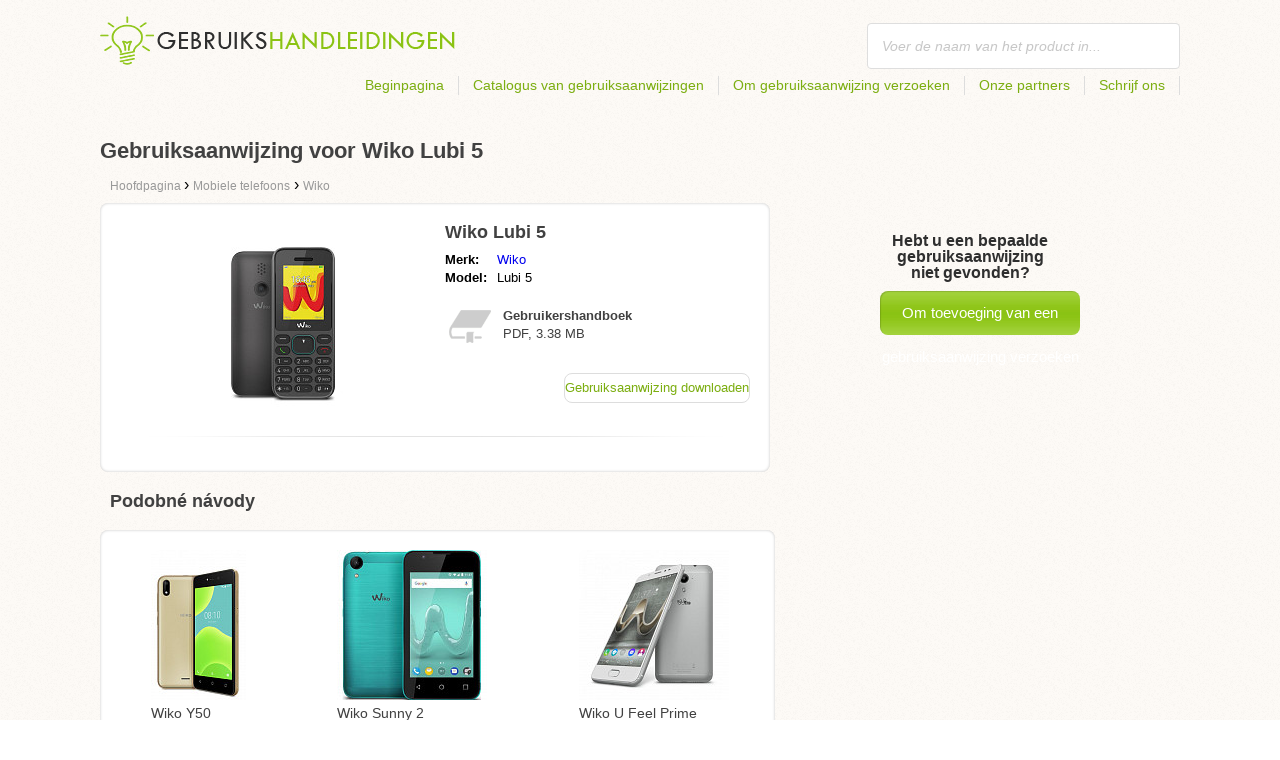

--- FILE ---
content_type: text/html; charset=utf-8
request_url: https://gebruikshandleidingen.be/gebruiksaanwijzing-voor-wiko-lubi-5/
body_size: 4667
content:
<!DOCTYPE html>
<html lang='NL-BE'>
<head>
	<meta name="theme-color" content="#90c61b">
	<meta name="seznam-wmt" content="fylUtksIWwnb4WRDHsY2bCglrwxoXsRD">
	<meta charset="UTF-8">
	<meta name="viewport" content="width=device-width, initial-scale=1">
		<title>Gebruiksaanwijzing voor Wiko Lubi 5 | Gebruiksaanwijzingen</title>
	<meta name="keywords" content="gebruiksaanwijzing, handleiding, gebruikershandboek, Gebruiksaanwijzing voor Wiko Lubi 5,">
	<meta name="description" content="Gratis te downloaden gebruiksaanwijzing voor Wiko Lubi 5 . De handleiding is in de Nederlandse taal in pdf-formaat.">
	<script>
		dataLayer = [{
			'user': "13",
			'type': 0,
			
			'product-variant': 'abtest',
			'pageType': 'manual',
		}];
	</script>
				<link rel="alternate" href="https://findeanleitungen.de/anleitung-fur-wiko-lubi-5/" hreflang="DE">
				<link rel="alternate" href="https://znajdzinstrukcje.pl/instrukcja-obslugi-wiko-lubi-5/" hreflang="PL">
				<link rel="alternate" href="https://mesmodesdemploi.fr/mode-demploi-pour-wiko-lubi-5/" hreflang="FR">
				<link rel="alternate" href="https://findeanleitung.at/anleitung-fur-wiko-lubi-5/" hreflang="DE-AT">
				<link rel="alternate" href="https://findeanleitung.ch/anleitung-fur-wiko-lubi-5/" hreflang="DE-CH">
				<link rel="alternate" href="https://gebruikshandleidingen.nl/gebruiksaanwijzing-voor-wiko-lubi-5/" hreflang="NL">
				<link rel="alternate" href="https://aflainstructiuni.ro/instrucțiuni-pentru-wiko-lubi-5/" hreflang="RO">
				<link rel="alternate" href="https://buscaguiadeproducto.es/guia-de-wiko-lubi-5/" hreflang="es">
				<link rel="alternate" href="https://procurarmanual.pt/o-manual-pelo-wiko-lubi-5/" hreflang="pt">
				<link rel="alternate" href="https://trovalaguida.it/guida-per-wiko-lubi-5/" hreflang="IT">
				<link rel="alternate" href="https://vrestinodigia.gr/instructions-for-wiko-lubi-5/" hreflang="el">
				<link rel="alternate" href="https://gebruikshandleidingen.be/gebruiksaanwijzing-voor-wiko-lubi-5/" hreflang="NL-BE">
				<link rel="alternate" href="https://mesmodesdemploi.be/mode-demploi-pour-wiko-lubi-5/" hreflang="FR-BE">
				<link rel="alternate" href="https://findinstructions.com/instructions-for-wiko-lubi-5/" hreflang="EN">
				<link rel="alternate" href="https://findinstructions.co.uk/instructions-for-wiko-lubi-5/" hreflang="EN-GB">

	<link rel="shortcut icon" href="/favicon.ico">
<link rel="stylesheet" type="text/css" href="/webtemp/cssloader-ba34d9c21ecf-critical.css?1577101178">
	
	<script async src="https://pagead2.googlesyndication.com/pagead/js/adsbygoogle.js?client=ca-pub-1852166013895833"
     crossorigin="anonymous"></script>
	<script async src="https://www.google.com/recaptcha/api.js?render=6LfFEqkpAAAAAFCOw2ZtCHZGykEvlNJJtUkc_jV7"></script>
	<style>
		.grecaptcha-badge {
			visibility: hidden !important;
		}
	</style>
</head>
<body class="resp">
<link rel="stylesheet" type="text/css" href="/webtemp/cssloader-bd1af2b9cec9.css?1734830271">
<!-- Google Tag Manager -->
<noscript>
	<iframe src="//www.googletagmanager.com/ns.html?id=GTM-WP2LCP" height="0" width="0" style="display:none;visibility:hidden"></iframe>
</noscript>

<script>(function(w,d,s,l,i) { w[l]=w[l]||[];w[l].push( { 'gtm.start':
		new Date().getTime(),event:'gtm.js' } );var f=d.getElementsByTagName(s)[0],
		j=d.createElement(s),dl=l!='dataLayer'?'&l='+l:'';j.async=true;j.src=
		'//www.googletagmanager.com/gtm.js?id='+i+dl;f.parentNode.insertBefore(j,f);
} )(window,document,'script','dataLayer','GTM-WP2LCP');</script>
<!-- End Google Tag Manager -->

<!--[if lte IE 8]><div id="ieLt8"><![endif]-->
<div class="page">

<header class="main-header">

    <a class="logo" href="/">
        <img src="/frontend/img/logos/logo_nl_BE.png"
             alt="Gebruikshandleidingen.nl">
    </a>
    <!--logo-->
		<form class="ui search search-header huge icon input" onsubmit="dataLayer.push( { 'event':'searchEvent' } );" id="searchbox_" method="get"
			  action="/zoek/">
			<input type="text" name="q" id="search" class="search" placeholder="Voer de naam van het product in..."
				   value="">
		</form>
		<!--search-->

    <nav class="main-nav">
        <a
                class="" href="/">Beginpagina</a>
        <a
                class="" href="/catalogus/">Catalogus van gebruiksaanwijzingen</a>
        
            <a class="show-dialog"
                                                  data-dialog="ask-manual"
                                                  href="#">Om gebruiksaanwijzing verzoeken</a>
        <a class="" href="/partners/">Onze partners</a>
        <a
                class="" href="/schrijf-ons/">Schrijf ons</a>
    </nav>
    <!--main-nav-->

</header>
<!--main-header-->
	<script type="application/ld+json">
    {
      "@context" : "http://schema.org",
      "@type" : "WebSite",
      "name" : "Gebruikshandleidingen.nl",
      "url" : "https://gebruikshandleidingen.be/gebruiksaanwijzing-voor-wiko-lubi-5/"
    }

	</script>

	<h1>Gebruiksaanwijzing voor Wiko Lubi 5</h1>


<nav class="path">
	<ol vocab="http://schema.org/" typeof="BreadcrumbList">
		<li>
			<a href="/">
				<span>
					Hoofdpagina
				</span>
			</a>
		</li>
	<li property="itemListElement" typeof="ListItem">
		›
		<a href="/mobiele-telefoons/" property="item" typeof="WebPage">
			<span property="name">Mobiele telefoons</span>
		</a>
		<meta property="position" content="1">
	</li>
	<li property="itemListElement" typeof="ListItem">
		›
		<a href="/mobiele-telefoons/wiko/" property="item" typeof="WebPage">
			<span property="name">Wiko</span>
		</a>
		<meta property="position" content="2">
	</li>
	</ol>
</nav>
	<div class="ads-google">
		<script async src="https://pagead2.googlesyndication.com/pagead/js/adsbygoogle.js?client=ca-pub-1852166013895833"
     crossorigin="anonymous"></script>
<!-- Návody - Produkt - Nahoře -->
<ins class="adsbygoogle"
     style="display:block"
     data-ad-client="ca-pub-1852166013895833"
     data-ad-slot="6449177915"
     data-ad-format="auto"
     data-full-width-responsive="true"></ins>
<script>
     (adsbygoogle = window.adsbygoogle || []).push({});
</script>
	</div>

	<div class="content-wrapper type-two">
		<div class="product-manual left-content">

			<div class="wrapper product">

				<section class="basic-info">

					<div class="one-half">


						<a href="https://gebruikshandleidingen.be/images/57/jpg82-wiko-lubi-5.jpg"
						   title="Wiko Lubi 5" class="show-img">
							<picture>
								<source srcset="https://gebruikshandleidingen.be/images/57/jpg82-wiko-lubi-5.300x200.fit.q90.jpg" type="image/jpeg">
								<img class="show-img-small"
												   data-src="https://gebruikshandleidingen.be/images/57/jpg82-wiko-lubi-5.300x200.fit.q90.jpg"
												   alt="Wiko Lubi 5" title="Wiko Lubi 5">
							</picture>
						</a>


					</div>

					<div class="one-half">

						<h2>Wiko Lubi 5</h2>

						<table>
							<tbody>
							<tr>
								<td class="brandName">Merk:</td>
								<td class="brandLink">
										<a href="/wiko/">Wiko</a>
								</td>
							</tr>
							<tr>
								<td>Model:</td>
								<td>Lubi 5</td>
							</tr>
							</tbody>
						</table>

						<div class="size-info">
							<div class="icon"></div>
							<p><b>Gebruikershandboek</b></p>
							<p>
								PDF, 3.38
								MB
							</p>
						</div>
						<!--size-info-->

						<div class="product-manual-add ads-google">
							<script async src="https://pagead2.googlesyndication.com/pagead/js/adsbygoogle.js?client=ca-pub-1852166013895833"
     crossorigin="anonymous"></script>
<!-- Návody - Produkt - Nad plačítkem -->
<ins class="adsbygoogle"
     style="display:block"
     data-ad-client="ca-pub-1852166013895833"
     data-ad-slot="2960470990"
     data-ad-format="auto"
     data-full-width-responsive="true"></ins>
<script>
     (adsbygoogle = window.adsbygoogle || []).push({});
</script>
						</div>

						<div class="links">
									<!--sse-->
									<a class="download" onclick="showManual()" title="Gebruiksaanwijzing voor Wiko Lubi 5"
									   style="font-size: 16px;"
									   target="_blank" rel="nofollow" href="/gebruiksaanwijzing-voor-wiko-lubi-5/download/">Gebruiksaanwijzing downloaden</a>
									<!--/sse-->
								<!--sse--> <a onclick="showManual()" id="download_B"
											  title="Gebruiksaanwijzing voor Wiko Lubi 5"
											  href="https://pdf.gebruikshandleidingen.be/wp-content/uploads/pdf49/wiko-lubi-5-144570.pdf?h=ckvCfqs5FqOnE1v7dPaulA&amp;e=1769498359"
											  style="font-size: 16px;display:none;"
											  target="_blank" rel="nofollow">Gebruiksaanwijzing downloaden</a>
								<!--/sse-->
						</div>
						<!--links-->


					</div>

				</section>

			</div>
			<!--wrapper/product-->
			<div class="similar">
				<h2>Podobné návody</h2>
				<div class="similar-products wrapper">
					<div class="">
						<a href="/gebruiksaanwijzing-voor-wiko-y50/">
							<div>
								<picture>
									<source srcset="https://gebruikshandleidingen.be/images/f6/jpg83-wiko-y50.150x150.fit.q90.jpg" type="image/jpeg">
									<img data-src="https://gebruikshandleidingen.be/images/f6/jpg83-wiko-y50.150x150.fit.q90.jpg" alt="Wiko Y50"
																title="Wiko Y50">
								</picture>
							</div>
							<p>Wiko Y50</p>
						</a>

					</div>
					<div class="">
						<a href="/gebruiksaanwijzing-voor-wiko-sunny-2/">
							<div>
								<picture>
									<source srcset="https://gebruikshandleidingen.be/images/5e/jpg78-wiko-sunny-2.150x150.fit.q90.jpg" type="image/jpeg">
									<img data-src="https://gebruikshandleidingen.be/images/5e/jpg78-wiko-sunny-2.150x150.fit.q90.jpg" alt="Wiko Sunny 2"
																title="Wiko Sunny 2">
								</picture>
							</div>
							<p>Wiko Sunny 2</p>
						</a>

					</div>
					<div class="">
						<a href="/gebruiksaanwijzing-voor-wiko-u-feel-prime/">
							<div>
								<picture>
									<source srcset="https://gebruikshandleidingen.be/images/6d/wiko-u-feel-prime.150x150.fit.q90.jpg" type="image/jpeg">
									<img data-src="https://gebruikshandleidingen.be/images/6d/wiko-u-feel-prime.150x150.fit.q90.jpg" alt="Wiko U Feel Prime"
																title="Wiko U Feel Prime">
								</picture>
							</div>
							<p>Wiko U Feel Prime</p>
						</a>

					</div>
				</div>
			</div>
		</div>
		<!--product-manual-->

		<aside class="right-panel">
	<section class="manual-not-found">

		<h2>Hebt u een bepaalde gebruiksaanwijzing niet gevonden?</h2>
		<a href="#" class="button-big show-dialog" data-dialog="ask-manual">Om toevoeging van een gebruiksaanwijzing verzoeken</a>

	</section>
	<!--manual-not-found-->
			<div class="ad ads-google">
				<script async src="https://pagead2.googlesyndication.com/pagead/js/adsbygoogle.js?client=ca-pub-1852166013895833"
     crossorigin="anonymous"></script>
<!-- Návody - Produkt - Na straně -->
<ins class="adsbygoogle"
     style="display:block"
     data-ad-client="ca-pub-1852166013895833"
     data-ad-slot="7717973650"
     data-ad-format="auto"
     data-full-width-responsive="true"></ins>
<script>
     (adsbygoogle = window.adsbygoogle || []).push({});
</script>
			</div>
		</aside>
		<!--right-panel-->

	</div>
	<!--content-wrapper-->
		<script type="application/javascript">
			function showManual() {
				dataLayer.push({"ecommerce":{"currencyCode":"USD","purchase":{"actionField":{"id":9490764,"revenue":0.004859},"products":{"name":"Wiko Lubi 5","id":49450,"price":0.004859,"brand":"Wiko","category":"Mobilní telefony","quantity":"1"}}},"event":"purchase"});
			}
		</script>

		<script type="application/javascript">
			dataLayer.push({"ecommerce":{"detail":{"actionField":{"list":"Product Page","action":"detail"},"products":{"name":"Wiko Lubi 5","id":49450,"brand":"Wiko","category":"Mobilní telefony"}}},"event":"showProduct"});
		</script>
</div>
	<!--page-->
<footer class="main-footer">
    <div class="page menu">
        <a href="/">Beginpagina</a>
        <a href="/catalogus/">Catalogus van gebruiksaanwijzingen</a>
        <a class="show-dialog" data-dialog="ask-manual"
                                              href="#">Om gebruiksaanwijzing verzoeken</a>
        <a href="/partners/">Onze partners</a>
        <a href="/schrijf-ons/">Schrijf ons</a>
    </div>
    <!--page/menu-->
</footer>
<!--main-footer-->

<!--DIALOG-->
    <div class="dialog-box ask-manual">

        <a href="#" class="close-button hide-dialog"><!--close--></a>

        <h1>Om gebruiksaanwijzing verzoeken</h1>

        <p>Na de toevoeging zullen we per e-mail contact met u opnemen</p>

        <form action="/gebruiksaanwijzing-voor-wiko-lubi-5/" method="post" id="myForm" class="ask-manual-form">

            <label for="frm-requestForm-requestForm-name">Precieze naam van het product</label>
            <input type="text" name="name" id="frm-requestForm-requestForm-name" required data-nette-rules='[{"op":":filled","msg":"Voer de naam van het product alstublieft nauwkeurig in."}]'>

            <label for="frm-requestForm-requestForm-email">Uw e-mailadres</label>
            <input type="email" name="email" id="frm-requestForm-requestForm-email" required data-nette-rules='[{"op":":filled","msg":"Uw e-mailadres moet ingevoerd worden."},{"op":":email","msg":"Controleer alstublieft uw e-mailadres. Het is niet juist geschreven."}]'>

            <input type="hidden" name="recaptchaToken" value="" id="g-recaptcha-response">

            <input type="checkbox" name="terms" id="frm-requestForm-requestForm-terms" required data-nette-rules='[{"op":":filled","msg":"This field is required."},{"op":":equal","msg":"Voor de verwerking van de e-mail is uw instemming benodigd.","arg":true}]' checked>
            <label for="frm-requestForm-requestForm-terms">Ik stem in met de verwerking van mijn e-mail</label>

            <button type="button" class="button-mid button-abort hide-dialog">Annuleren</button>
            <button class="button-mid" type="submit" name="_submit" value="Om gebruiksaanwijzing verzoeken">Om gebruiksaanwijzing verzoeken</button>
        <input type="hidden" name="_do" value="requestForm-requestForm-submit"></form>

        <p class="privacy-policy" style="margin-top:10px">
            This site is protected by reCAPTCHA and the Google
            <a href="https://policies.google.com/privacy">Privacy Policy</a> and
            <a href="https://policies.google.com/terms">Terms of Service</a> apply.
        </p>
    </div>
<!--dialog-box-->
<script>
    document.addEventListener('DOMContentLoaded', (event) => {
        document.getElementById('myForm').addEventListener('submit', function(e) {
            e.preventDefault();
            grecaptcha.ready(function() {
                grecaptcha.execute('6LfFEqkpAAAAAFCOw2ZtCHZGykEvlNJJtUkc_jV7', { action: 'submit' } ).then(function(token) {
                    document.getElementById('g-recaptcha-response').value = token;
                    $("#myForm").submit();
                });
            });
        });
    });
</script>
	<!--DIALOG-->
	<div class="dialog-box addNavod">
		<a href="#" class="close-button hide-dialog"><!--close--></a>
		<h1>Het toevoegen van gebruiksaanwijzingen</h1>
		<p>Als u een gebruiksaanwijzing wilt toevoegen, stuur haar dan alstublieft naar e-mailadres <i><a href="/cdn-cgi/l/email-protection" class="__cf_email__" data-cfemail="97fef9f1f8d7f0f2f5e5e2fefce4fff6f9f3fbf2fef3fef9f0f2f9b9f9fb">[email&#160;protected]</a></i>
			<br>
			<br>
			<b>Dankuwel</b><br></p>
	</div>
	<!--dialog-box-->

	<!--[if IE]>
	<script src="//html5shiv.googlecode.com/svn/trunk/html5.js"></script>
	<![endif]-->
<script data-cfasync="false" src="/cdn-cgi/scripts/5c5dd728/cloudflare-static/email-decode.min.js"></script><script src="/webtemp/jsloader-3fba8208d02c.js?1577101178"></script>
	

<script defer src="https://static.cloudflareinsights.com/beacon.min.js/vcd15cbe7772f49c399c6a5babf22c1241717689176015" integrity="sha512-ZpsOmlRQV6y907TI0dKBHq9Md29nnaEIPlkf84rnaERnq6zvWvPUqr2ft8M1aS28oN72PdrCzSjY4U6VaAw1EQ==" data-cf-beacon='{"version":"2024.11.0","token":"36fe7b235b674d449dbb96c466d0be34","r":1,"server_timing":{"name":{"cfCacheStatus":true,"cfEdge":true,"cfExtPri":true,"cfL4":true,"cfOrigin":true,"cfSpeedBrain":true},"location_startswith":null}}' crossorigin="anonymous"></script>
</body>
</html>


--- FILE ---
content_type: text/html; charset=utf-8
request_url: https://www.google.com/recaptcha/api2/anchor?ar=1&k=6LfFEqkpAAAAAFCOw2ZtCHZGykEvlNJJtUkc_jV7&co=aHR0cHM6Ly9nZWJydWlrc2hhbmRsZWlkaW5nZW4uYmU6NDQz&hl=en&v=N67nZn4AqZkNcbeMu4prBgzg&size=invisible&anchor-ms=20000&execute-ms=30000&cb=8u14n3vd4wn8
body_size: 48745
content:
<!DOCTYPE HTML><html dir="ltr" lang="en"><head><meta http-equiv="Content-Type" content="text/html; charset=UTF-8">
<meta http-equiv="X-UA-Compatible" content="IE=edge">
<title>reCAPTCHA</title>
<style type="text/css">
/* cyrillic-ext */
@font-face {
  font-family: 'Roboto';
  font-style: normal;
  font-weight: 400;
  font-stretch: 100%;
  src: url(//fonts.gstatic.com/s/roboto/v48/KFO7CnqEu92Fr1ME7kSn66aGLdTylUAMa3GUBHMdazTgWw.woff2) format('woff2');
  unicode-range: U+0460-052F, U+1C80-1C8A, U+20B4, U+2DE0-2DFF, U+A640-A69F, U+FE2E-FE2F;
}
/* cyrillic */
@font-face {
  font-family: 'Roboto';
  font-style: normal;
  font-weight: 400;
  font-stretch: 100%;
  src: url(//fonts.gstatic.com/s/roboto/v48/KFO7CnqEu92Fr1ME7kSn66aGLdTylUAMa3iUBHMdazTgWw.woff2) format('woff2');
  unicode-range: U+0301, U+0400-045F, U+0490-0491, U+04B0-04B1, U+2116;
}
/* greek-ext */
@font-face {
  font-family: 'Roboto';
  font-style: normal;
  font-weight: 400;
  font-stretch: 100%;
  src: url(//fonts.gstatic.com/s/roboto/v48/KFO7CnqEu92Fr1ME7kSn66aGLdTylUAMa3CUBHMdazTgWw.woff2) format('woff2');
  unicode-range: U+1F00-1FFF;
}
/* greek */
@font-face {
  font-family: 'Roboto';
  font-style: normal;
  font-weight: 400;
  font-stretch: 100%;
  src: url(//fonts.gstatic.com/s/roboto/v48/KFO7CnqEu92Fr1ME7kSn66aGLdTylUAMa3-UBHMdazTgWw.woff2) format('woff2');
  unicode-range: U+0370-0377, U+037A-037F, U+0384-038A, U+038C, U+038E-03A1, U+03A3-03FF;
}
/* math */
@font-face {
  font-family: 'Roboto';
  font-style: normal;
  font-weight: 400;
  font-stretch: 100%;
  src: url(//fonts.gstatic.com/s/roboto/v48/KFO7CnqEu92Fr1ME7kSn66aGLdTylUAMawCUBHMdazTgWw.woff2) format('woff2');
  unicode-range: U+0302-0303, U+0305, U+0307-0308, U+0310, U+0312, U+0315, U+031A, U+0326-0327, U+032C, U+032F-0330, U+0332-0333, U+0338, U+033A, U+0346, U+034D, U+0391-03A1, U+03A3-03A9, U+03B1-03C9, U+03D1, U+03D5-03D6, U+03F0-03F1, U+03F4-03F5, U+2016-2017, U+2034-2038, U+203C, U+2040, U+2043, U+2047, U+2050, U+2057, U+205F, U+2070-2071, U+2074-208E, U+2090-209C, U+20D0-20DC, U+20E1, U+20E5-20EF, U+2100-2112, U+2114-2115, U+2117-2121, U+2123-214F, U+2190, U+2192, U+2194-21AE, U+21B0-21E5, U+21F1-21F2, U+21F4-2211, U+2213-2214, U+2216-22FF, U+2308-230B, U+2310, U+2319, U+231C-2321, U+2336-237A, U+237C, U+2395, U+239B-23B7, U+23D0, U+23DC-23E1, U+2474-2475, U+25AF, U+25B3, U+25B7, U+25BD, U+25C1, U+25CA, U+25CC, U+25FB, U+266D-266F, U+27C0-27FF, U+2900-2AFF, U+2B0E-2B11, U+2B30-2B4C, U+2BFE, U+3030, U+FF5B, U+FF5D, U+1D400-1D7FF, U+1EE00-1EEFF;
}
/* symbols */
@font-face {
  font-family: 'Roboto';
  font-style: normal;
  font-weight: 400;
  font-stretch: 100%;
  src: url(//fonts.gstatic.com/s/roboto/v48/KFO7CnqEu92Fr1ME7kSn66aGLdTylUAMaxKUBHMdazTgWw.woff2) format('woff2');
  unicode-range: U+0001-000C, U+000E-001F, U+007F-009F, U+20DD-20E0, U+20E2-20E4, U+2150-218F, U+2190, U+2192, U+2194-2199, U+21AF, U+21E6-21F0, U+21F3, U+2218-2219, U+2299, U+22C4-22C6, U+2300-243F, U+2440-244A, U+2460-24FF, U+25A0-27BF, U+2800-28FF, U+2921-2922, U+2981, U+29BF, U+29EB, U+2B00-2BFF, U+4DC0-4DFF, U+FFF9-FFFB, U+10140-1018E, U+10190-1019C, U+101A0, U+101D0-101FD, U+102E0-102FB, U+10E60-10E7E, U+1D2C0-1D2D3, U+1D2E0-1D37F, U+1F000-1F0FF, U+1F100-1F1AD, U+1F1E6-1F1FF, U+1F30D-1F30F, U+1F315, U+1F31C, U+1F31E, U+1F320-1F32C, U+1F336, U+1F378, U+1F37D, U+1F382, U+1F393-1F39F, U+1F3A7-1F3A8, U+1F3AC-1F3AF, U+1F3C2, U+1F3C4-1F3C6, U+1F3CA-1F3CE, U+1F3D4-1F3E0, U+1F3ED, U+1F3F1-1F3F3, U+1F3F5-1F3F7, U+1F408, U+1F415, U+1F41F, U+1F426, U+1F43F, U+1F441-1F442, U+1F444, U+1F446-1F449, U+1F44C-1F44E, U+1F453, U+1F46A, U+1F47D, U+1F4A3, U+1F4B0, U+1F4B3, U+1F4B9, U+1F4BB, U+1F4BF, U+1F4C8-1F4CB, U+1F4D6, U+1F4DA, U+1F4DF, U+1F4E3-1F4E6, U+1F4EA-1F4ED, U+1F4F7, U+1F4F9-1F4FB, U+1F4FD-1F4FE, U+1F503, U+1F507-1F50B, U+1F50D, U+1F512-1F513, U+1F53E-1F54A, U+1F54F-1F5FA, U+1F610, U+1F650-1F67F, U+1F687, U+1F68D, U+1F691, U+1F694, U+1F698, U+1F6AD, U+1F6B2, U+1F6B9-1F6BA, U+1F6BC, U+1F6C6-1F6CF, U+1F6D3-1F6D7, U+1F6E0-1F6EA, U+1F6F0-1F6F3, U+1F6F7-1F6FC, U+1F700-1F7FF, U+1F800-1F80B, U+1F810-1F847, U+1F850-1F859, U+1F860-1F887, U+1F890-1F8AD, U+1F8B0-1F8BB, U+1F8C0-1F8C1, U+1F900-1F90B, U+1F93B, U+1F946, U+1F984, U+1F996, U+1F9E9, U+1FA00-1FA6F, U+1FA70-1FA7C, U+1FA80-1FA89, U+1FA8F-1FAC6, U+1FACE-1FADC, U+1FADF-1FAE9, U+1FAF0-1FAF8, U+1FB00-1FBFF;
}
/* vietnamese */
@font-face {
  font-family: 'Roboto';
  font-style: normal;
  font-weight: 400;
  font-stretch: 100%;
  src: url(//fonts.gstatic.com/s/roboto/v48/KFO7CnqEu92Fr1ME7kSn66aGLdTylUAMa3OUBHMdazTgWw.woff2) format('woff2');
  unicode-range: U+0102-0103, U+0110-0111, U+0128-0129, U+0168-0169, U+01A0-01A1, U+01AF-01B0, U+0300-0301, U+0303-0304, U+0308-0309, U+0323, U+0329, U+1EA0-1EF9, U+20AB;
}
/* latin-ext */
@font-face {
  font-family: 'Roboto';
  font-style: normal;
  font-weight: 400;
  font-stretch: 100%;
  src: url(//fonts.gstatic.com/s/roboto/v48/KFO7CnqEu92Fr1ME7kSn66aGLdTylUAMa3KUBHMdazTgWw.woff2) format('woff2');
  unicode-range: U+0100-02BA, U+02BD-02C5, U+02C7-02CC, U+02CE-02D7, U+02DD-02FF, U+0304, U+0308, U+0329, U+1D00-1DBF, U+1E00-1E9F, U+1EF2-1EFF, U+2020, U+20A0-20AB, U+20AD-20C0, U+2113, U+2C60-2C7F, U+A720-A7FF;
}
/* latin */
@font-face {
  font-family: 'Roboto';
  font-style: normal;
  font-weight: 400;
  font-stretch: 100%;
  src: url(//fonts.gstatic.com/s/roboto/v48/KFO7CnqEu92Fr1ME7kSn66aGLdTylUAMa3yUBHMdazQ.woff2) format('woff2');
  unicode-range: U+0000-00FF, U+0131, U+0152-0153, U+02BB-02BC, U+02C6, U+02DA, U+02DC, U+0304, U+0308, U+0329, U+2000-206F, U+20AC, U+2122, U+2191, U+2193, U+2212, U+2215, U+FEFF, U+FFFD;
}
/* cyrillic-ext */
@font-face {
  font-family: 'Roboto';
  font-style: normal;
  font-weight: 500;
  font-stretch: 100%;
  src: url(//fonts.gstatic.com/s/roboto/v48/KFO7CnqEu92Fr1ME7kSn66aGLdTylUAMa3GUBHMdazTgWw.woff2) format('woff2');
  unicode-range: U+0460-052F, U+1C80-1C8A, U+20B4, U+2DE0-2DFF, U+A640-A69F, U+FE2E-FE2F;
}
/* cyrillic */
@font-face {
  font-family: 'Roboto';
  font-style: normal;
  font-weight: 500;
  font-stretch: 100%;
  src: url(//fonts.gstatic.com/s/roboto/v48/KFO7CnqEu92Fr1ME7kSn66aGLdTylUAMa3iUBHMdazTgWw.woff2) format('woff2');
  unicode-range: U+0301, U+0400-045F, U+0490-0491, U+04B0-04B1, U+2116;
}
/* greek-ext */
@font-face {
  font-family: 'Roboto';
  font-style: normal;
  font-weight: 500;
  font-stretch: 100%;
  src: url(//fonts.gstatic.com/s/roboto/v48/KFO7CnqEu92Fr1ME7kSn66aGLdTylUAMa3CUBHMdazTgWw.woff2) format('woff2');
  unicode-range: U+1F00-1FFF;
}
/* greek */
@font-face {
  font-family: 'Roboto';
  font-style: normal;
  font-weight: 500;
  font-stretch: 100%;
  src: url(//fonts.gstatic.com/s/roboto/v48/KFO7CnqEu92Fr1ME7kSn66aGLdTylUAMa3-UBHMdazTgWw.woff2) format('woff2');
  unicode-range: U+0370-0377, U+037A-037F, U+0384-038A, U+038C, U+038E-03A1, U+03A3-03FF;
}
/* math */
@font-face {
  font-family: 'Roboto';
  font-style: normal;
  font-weight: 500;
  font-stretch: 100%;
  src: url(//fonts.gstatic.com/s/roboto/v48/KFO7CnqEu92Fr1ME7kSn66aGLdTylUAMawCUBHMdazTgWw.woff2) format('woff2');
  unicode-range: U+0302-0303, U+0305, U+0307-0308, U+0310, U+0312, U+0315, U+031A, U+0326-0327, U+032C, U+032F-0330, U+0332-0333, U+0338, U+033A, U+0346, U+034D, U+0391-03A1, U+03A3-03A9, U+03B1-03C9, U+03D1, U+03D5-03D6, U+03F0-03F1, U+03F4-03F5, U+2016-2017, U+2034-2038, U+203C, U+2040, U+2043, U+2047, U+2050, U+2057, U+205F, U+2070-2071, U+2074-208E, U+2090-209C, U+20D0-20DC, U+20E1, U+20E5-20EF, U+2100-2112, U+2114-2115, U+2117-2121, U+2123-214F, U+2190, U+2192, U+2194-21AE, U+21B0-21E5, U+21F1-21F2, U+21F4-2211, U+2213-2214, U+2216-22FF, U+2308-230B, U+2310, U+2319, U+231C-2321, U+2336-237A, U+237C, U+2395, U+239B-23B7, U+23D0, U+23DC-23E1, U+2474-2475, U+25AF, U+25B3, U+25B7, U+25BD, U+25C1, U+25CA, U+25CC, U+25FB, U+266D-266F, U+27C0-27FF, U+2900-2AFF, U+2B0E-2B11, U+2B30-2B4C, U+2BFE, U+3030, U+FF5B, U+FF5D, U+1D400-1D7FF, U+1EE00-1EEFF;
}
/* symbols */
@font-face {
  font-family: 'Roboto';
  font-style: normal;
  font-weight: 500;
  font-stretch: 100%;
  src: url(//fonts.gstatic.com/s/roboto/v48/KFO7CnqEu92Fr1ME7kSn66aGLdTylUAMaxKUBHMdazTgWw.woff2) format('woff2');
  unicode-range: U+0001-000C, U+000E-001F, U+007F-009F, U+20DD-20E0, U+20E2-20E4, U+2150-218F, U+2190, U+2192, U+2194-2199, U+21AF, U+21E6-21F0, U+21F3, U+2218-2219, U+2299, U+22C4-22C6, U+2300-243F, U+2440-244A, U+2460-24FF, U+25A0-27BF, U+2800-28FF, U+2921-2922, U+2981, U+29BF, U+29EB, U+2B00-2BFF, U+4DC0-4DFF, U+FFF9-FFFB, U+10140-1018E, U+10190-1019C, U+101A0, U+101D0-101FD, U+102E0-102FB, U+10E60-10E7E, U+1D2C0-1D2D3, U+1D2E0-1D37F, U+1F000-1F0FF, U+1F100-1F1AD, U+1F1E6-1F1FF, U+1F30D-1F30F, U+1F315, U+1F31C, U+1F31E, U+1F320-1F32C, U+1F336, U+1F378, U+1F37D, U+1F382, U+1F393-1F39F, U+1F3A7-1F3A8, U+1F3AC-1F3AF, U+1F3C2, U+1F3C4-1F3C6, U+1F3CA-1F3CE, U+1F3D4-1F3E0, U+1F3ED, U+1F3F1-1F3F3, U+1F3F5-1F3F7, U+1F408, U+1F415, U+1F41F, U+1F426, U+1F43F, U+1F441-1F442, U+1F444, U+1F446-1F449, U+1F44C-1F44E, U+1F453, U+1F46A, U+1F47D, U+1F4A3, U+1F4B0, U+1F4B3, U+1F4B9, U+1F4BB, U+1F4BF, U+1F4C8-1F4CB, U+1F4D6, U+1F4DA, U+1F4DF, U+1F4E3-1F4E6, U+1F4EA-1F4ED, U+1F4F7, U+1F4F9-1F4FB, U+1F4FD-1F4FE, U+1F503, U+1F507-1F50B, U+1F50D, U+1F512-1F513, U+1F53E-1F54A, U+1F54F-1F5FA, U+1F610, U+1F650-1F67F, U+1F687, U+1F68D, U+1F691, U+1F694, U+1F698, U+1F6AD, U+1F6B2, U+1F6B9-1F6BA, U+1F6BC, U+1F6C6-1F6CF, U+1F6D3-1F6D7, U+1F6E0-1F6EA, U+1F6F0-1F6F3, U+1F6F7-1F6FC, U+1F700-1F7FF, U+1F800-1F80B, U+1F810-1F847, U+1F850-1F859, U+1F860-1F887, U+1F890-1F8AD, U+1F8B0-1F8BB, U+1F8C0-1F8C1, U+1F900-1F90B, U+1F93B, U+1F946, U+1F984, U+1F996, U+1F9E9, U+1FA00-1FA6F, U+1FA70-1FA7C, U+1FA80-1FA89, U+1FA8F-1FAC6, U+1FACE-1FADC, U+1FADF-1FAE9, U+1FAF0-1FAF8, U+1FB00-1FBFF;
}
/* vietnamese */
@font-face {
  font-family: 'Roboto';
  font-style: normal;
  font-weight: 500;
  font-stretch: 100%;
  src: url(//fonts.gstatic.com/s/roboto/v48/KFO7CnqEu92Fr1ME7kSn66aGLdTylUAMa3OUBHMdazTgWw.woff2) format('woff2');
  unicode-range: U+0102-0103, U+0110-0111, U+0128-0129, U+0168-0169, U+01A0-01A1, U+01AF-01B0, U+0300-0301, U+0303-0304, U+0308-0309, U+0323, U+0329, U+1EA0-1EF9, U+20AB;
}
/* latin-ext */
@font-face {
  font-family: 'Roboto';
  font-style: normal;
  font-weight: 500;
  font-stretch: 100%;
  src: url(//fonts.gstatic.com/s/roboto/v48/KFO7CnqEu92Fr1ME7kSn66aGLdTylUAMa3KUBHMdazTgWw.woff2) format('woff2');
  unicode-range: U+0100-02BA, U+02BD-02C5, U+02C7-02CC, U+02CE-02D7, U+02DD-02FF, U+0304, U+0308, U+0329, U+1D00-1DBF, U+1E00-1E9F, U+1EF2-1EFF, U+2020, U+20A0-20AB, U+20AD-20C0, U+2113, U+2C60-2C7F, U+A720-A7FF;
}
/* latin */
@font-face {
  font-family: 'Roboto';
  font-style: normal;
  font-weight: 500;
  font-stretch: 100%;
  src: url(//fonts.gstatic.com/s/roboto/v48/KFO7CnqEu92Fr1ME7kSn66aGLdTylUAMa3yUBHMdazQ.woff2) format('woff2');
  unicode-range: U+0000-00FF, U+0131, U+0152-0153, U+02BB-02BC, U+02C6, U+02DA, U+02DC, U+0304, U+0308, U+0329, U+2000-206F, U+20AC, U+2122, U+2191, U+2193, U+2212, U+2215, U+FEFF, U+FFFD;
}
/* cyrillic-ext */
@font-face {
  font-family: 'Roboto';
  font-style: normal;
  font-weight: 900;
  font-stretch: 100%;
  src: url(//fonts.gstatic.com/s/roboto/v48/KFO7CnqEu92Fr1ME7kSn66aGLdTylUAMa3GUBHMdazTgWw.woff2) format('woff2');
  unicode-range: U+0460-052F, U+1C80-1C8A, U+20B4, U+2DE0-2DFF, U+A640-A69F, U+FE2E-FE2F;
}
/* cyrillic */
@font-face {
  font-family: 'Roboto';
  font-style: normal;
  font-weight: 900;
  font-stretch: 100%;
  src: url(//fonts.gstatic.com/s/roboto/v48/KFO7CnqEu92Fr1ME7kSn66aGLdTylUAMa3iUBHMdazTgWw.woff2) format('woff2');
  unicode-range: U+0301, U+0400-045F, U+0490-0491, U+04B0-04B1, U+2116;
}
/* greek-ext */
@font-face {
  font-family: 'Roboto';
  font-style: normal;
  font-weight: 900;
  font-stretch: 100%;
  src: url(//fonts.gstatic.com/s/roboto/v48/KFO7CnqEu92Fr1ME7kSn66aGLdTylUAMa3CUBHMdazTgWw.woff2) format('woff2');
  unicode-range: U+1F00-1FFF;
}
/* greek */
@font-face {
  font-family: 'Roboto';
  font-style: normal;
  font-weight: 900;
  font-stretch: 100%;
  src: url(//fonts.gstatic.com/s/roboto/v48/KFO7CnqEu92Fr1ME7kSn66aGLdTylUAMa3-UBHMdazTgWw.woff2) format('woff2');
  unicode-range: U+0370-0377, U+037A-037F, U+0384-038A, U+038C, U+038E-03A1, U+03A3-03FF;
}
/* math */
@font-face {
  font-family: 'Roboto';
  font-style: normal;
  font-weight: 900;
  font-stretch: 100%;
  src: url(//fonts.gstatic.com/s/roboto/v48/KFO7CnqEu92Fr1ME7kSn66aGLdTylUAMawCUBHMdazTgWw.woff2) format('woff2');
  unicode-range: U+0302-0303, U+0305, U+0307-0308, U+0310, U+0312, U+0315, U+031A, U+0326-0327, U+032C, U+032F-0330, U+0332-0333, U+0338, U+033A, U+0346, U+034D, U+0391-03A1, U+03A3-03A9, U+03B1-03C9, U+03D1, U+03D5-03D6, U+03F0-03F1, U+03F4-03F5, U+2016-2017, U+2034-2038, U+203C, U+2040, U+2043, U+2047, U+2050, U+2057, U+205F, U+2070-2071, U+2074-208E, U+2090-209C, U+20D0-20DC, U+20E1, U+20E5-20EF, U+2100-2112, U+2114-2115, U+2117-2121, U+2123-214F, U+2190, U+2192, U+2194-21AE, U+21B0-21E5, U+21F1-21F2, U+21F4-2211, U+2213-2214, U+2216-22FF, U+2308-230B, U+2310, U+2319, U+231C-2321, U+2336-237A, U+237C, U+2395, U+239B-23B7, U+23D0, U+23DC-23E1, U+2474-2475, U+25AF, U+25B3, U+25B7, U+25BD, U+25C1, U+25CA, U+25CC, U+25FB, U+266D-266F, U+27C0-27FF, U+2900-2AFF, U+2B0E-2B11, U+2B30-2B4C, U+2BFE, U+3030, U+FF5B, U+FF5D, U+1D400-1D7FF, U+1EE00-1EEFF;
}
/* symbols */
@font-face {
  font-family: 'Roboto';
  font-style: normal;
  font-weight: 900;
  font-stretch: 100%;
  src: url(//fonts.gstatic.com/s/roboto/v48/KFO7CnqEu92Fr1ME7kSn66aGLdTylUAMaxKUBHMdazTgWw.woff2) format('woff2');
  unicode-range: U+0001-000C, U+000E-001F, U+007F-009F, U+20DD-20E0, U+20E2-20E4, U+2150-218F, U+2190, U+2192, U+2194-2199, U+21AF, U+21E6-21F0, U+21F3, U+2218-2219, U+2299, U+22C4-22C6, U+2300-243F, U+2440-244A, U+2460-24FF, U+25A0-27BF, U+2800-28FF, U+2921-2922, U+2981, U+29BF, U+29EB, U+2B00-2BFF, U+4DC0-4DFF, U+FFF9-FFFB, U+10140-1018E, U+10190-1019C, U+101A0, U+101D0-101FD, U+102E0-102FB, U+10E60-10E7E, U+1D2C0-1D2D3, U+1D2E0-1D37F, U+1F000-1F0FF, U+1F100-1F1AD, U+1F1E6-1F1FF, U+1F30D-1F30F, U+1F315, U+1F31C, U+1F31E, U+1F320-1F32C, U+1F336, U+1F378, U+1F37D, U+1F382, U+1F393-1F39F, U+1F3A7-1F3A8, U+1F3AC-1F3AF, U+1F3C2, U+1F3C4-1F3C6, U+1F3CA-1F3CE, U+1F3D4-1F3E0, U+1F3ED, U+1F3F1-1F3F3, U+1F3F5-1F3F7, U+1F408, U+1F415, U+1F41F, U+1F426, U+1F43F, U+1F441-1F442, U+1F444, U+1F446-1F449, U+1F44C-1F44E, U+1F453, U+1F46A, U+1F47D, U+1F4A3, U+1F4B0, U+1F4B3, U+1F4B9, U+1F4BB, U+1F4BF, U+1F4C8-1F4CB, U+1F4D6, U+1F4DA, U+1F4DF, U+1F4E3-1F4E6, U+1F4EA-1F4ED, U+1F4F7, U+1F4F9-1F4FB, U+1F4FD-1F4FE, U+1F503, U+1F507-1F50B, U+1F50D, U+1F512-1F513, U+1F53E-1F54A, U+1F54F-1F5FA, U+1F610, U+1F650-1F67F, U+1F687, U+1F68D, U+1F691, U+1F694, U+1F698, U+1F6AD, U+1F6B2, U+1F6B9-1F6BA, U+1F6BC, U+1F6C6-1F6CF, U+1F6D3-1F6D7, U+1F6E0-1F6EA, U+1F6F0-1F6F3, U+1F6F7-1F6FC, U+1F700-1F7FF, U+1F800-1F80B, U+1F810-1F847, U+1F850-1F859, U+1F860-1F887, U+1F890-1F8AD, U+1F8B0-1F8BB, U+1F8C0-1F8C1, U+1F900-1F90B, U+1F93B, U+1F946, U+1F984, U+1F996, U+1F9E9, U+1FA00-1FA6F, U+1FA70-1FA7C, U+1FA80-1FA89, U+1FA8F-1FAC6, U+1FACE-1FADC, U+1FADF-1FAE9, U+1FAF0-1FAF8, U+1FB00-1FBFF;
}
/* vietnamese */
@font-face {
  font-family: 'Roboto';
  font-style: normal;
  font-weight: 900;
  font-stretch: 100%;
  src: url(//fonts.gstatic.com/s/roboto/v48/KFO7CnqEu92Fr1ME7kSn66aGLdTylUAMa3OUBHMdazTgWw.woff2) format('woff2');
  unicode-range: U+0102-0103, U+0110-0111, U+0128-0129, U+0168-0169, U+01A0-01A1, U+01AF-01B0, U+0300-0301, U+0303-0304, U+0308-0309, U+0323, U+0329, U+1EA0-1EF9, U+20AB;
}
/* latin-ext */
@font-face {
  font-family: 'Roboto';
  font-style: normal;
  font-weight: 900;
  font-stretch: 100%;
  src: url(//fonts.gstatic.com/s/roboto/v48/KFO7CnqEu92Fr1ME7kSn66aGLdTylUAMa3KUBHMdazTgWw.woff2) format('woff2');
  unicode-range: U+0100-02BA, U+02BD-02C5, U+02C7-02CC, U+02CE-02D7, U+02DD-02FF, U+0304, U+0308, U+0329, U+1D00-1DBF, U+1E00-1E9F, U+1EF2-1EFF, U+2020, U+20A0-20AB, U+20AD-20C0, U+2113, U+2C60-2C7F, U+A720-A7FF;
}
/* latin */
@font-face {
  font-family: 'Roboto';
  font-style: normal;
  font-weight: 900;
  font-stretch: 100%;
  src: url(//fonts.gstatic.com/s/roboto/v48/KFO7CnqEu92Fr1ME7kSn66aGLdTylUAMa3yUBHMdazQ.woff2) format('woff2');
  unicode-range: U+0000-00FF, U+0131, U+0152-0153, U+02BB-02BC, U+02C6, U+02DA, U+02DC, U+0304, U+0308, U+0329, U+2000-206F, U+20AC, U+2122, U+2191, U+2193, U+2212, U+2215, U+FEFF, U+FFFD;
}

</style>
<link rel="stylesheet" type="text/css" href="https://www.gstatic.com/recaptcha/releases/N67nZn4AqZkNcbeMu4prBgzg/styles__ltr.css">
<script nonce="u0a50mHzeapjmsIouRMxsw" type="text/javascript">window['__recaptcha_api'] = 'https://www.google.com/recaptcha/api2/';</script>
<script type="text/javascript" src="https://www.gstatic.com/recaptcha/releases/N67nZn4AqZkNcbeMu4prBgzg/recaptcha__en.js" nonce="u0a50mHzeapjmsIouRMxsw">
      
    </script></head>
<body><div id="rc-anchor-alert" class="rc-anchor-alert"></div>
<input type="hidden" id="recaptcha-token" value="[base64]">
<script type="text/javascript" nonce="u0a50mHzeapjmsIouRMxsw">
      recaptcha.anchor.Main.init("[\x22ainput\x22,[\x22bgdata\x22,\x22\x22,\[base64]/[base64]/[base64]/bmV3IHJbeF0oY1swXSk6RT09Mj9uZXcgclt4XShjWzBdLGNbMV0pOkU9PTM/bmV3IHJbeF0oY1swXSxjWzFdLGNbMl0pOkU9PTQ/[base64]/[base64]/[base64]/[base64]/[base64]/[base64]/[base64]/[base64]\x22,\[base64]\\u003d\x22,\x22wrhcw7LDo8KYI8KhT8KPYQ7DisKCw6AUAX7ClsOQEFfDoSbDpV/CnWwBUQvCtwTDvWlNKnNNV8OMZ8OVw5J4A1HCuwt8I8KifjdgwrsXw4vDnsK4IsKbwpjCssKPw4Rsw7hKC8KMN2/DlsO4UcO3w6LDuwnChcOIwq0iCsOVPirCgsOnMHhwHMOsw7rCiTjDqcOEFGciwofDqlbCj8OIwqzDgsOPYQbDhMKXwqDCrFPCkEIMw4TDocK3wqoDw6kKwrzCq8KJwqbDvXvDmsKNwonDrHJlwrhYw5U1w4nDisKBXsKRw7MQPMOcWcK0TB/[base64]/[base64]/CrSnCgCwOdcO2w7R5w7DDmjTDs3LCkQI7NUzDnW7Ds3Q3w5MaVWPCjMOrw7/DlsOvwqVjO8OgNcOkEMO3Q8KzwoMow4A9PsO/w5oLwrjDimIcHsOpQsOoPcK7EhPClsKyKRHCiMKpwp7CoWbCjm0gbMOUworClSg2bAx8wqbCq8OcwqM2w5USwovCtCA4w7TDt8OowqYxIGnDhsKfM1N9MG7Du8KRw68ow7N5LcKaS2jCpGYmQ8Kcw5bDj0dwFF0Ew6DCrg12wqwswpjCkVPDsEVrH8K6SlbCiMKRwqk/aCHDpjfCniBUwrHDm8K+acOHw6BTw7rCisKSM2ogJMONw7bCusKcRcOLZwPDl1U1XMKqw5/Cnh97w64iwrIQR0PDhcOYRB3DhWRiecOww4IeZkfCtUnDiMK1w4nDlh3CjcK8w5pGwoHDvBZhImIJNWx+w4Mzw6XChADCmzjDnVBow5ZdcUciADXDpMOcN8O0w4omJBh/Ty7Dt8O7a1BhbWEIUsO7fsKyIxRqVzTCoMOvQsKgLUN2RyYSZxoswoXDo2BUJcKJwoLClzLCjhJSw6o8wq5QD1Eqw7vCqmTCv2jDg8Ktwo5Iw6EtfMOkw6kwwqXCkcKFAnvDoMOudMKlP8KXw7/DpsO0w77CuRXDhB8oNz7CoS9KNWHCmsKlw5Y2wpvDscKUwrjDuiIkwp0BMHDDjwgow4fDpyPDp21VwoLDhGPChRnCmsK1w4kEA8ONNcKtw4jDssK5fUovw7DDiMOWCTsYRsOpcgnDjBhSw7/DrWd0WsOpw79/[base64]/ChVAzwrwlw7DDqETDu3vDqsKTDsKsRSnCuMOcP8KsD8KOGyXDg8OTwqjDnARlWMO/TcKSw5DDpmDDt8Ojwp3Dk8KfHcO4wpfCmsKzw4XCryUUEMO2ecOMPlsWSsOFGXnDiD3DksOYUcKXSsKQwo3CgMK9EhPClMKxwpPCqDFbwq/[base64]/[base64]/Ch1PCjyo8wpPDjzHCmsOieXXCv8OIT1jCh8KoH3piw4fDgMO5wobDjcODOnIrRMKjw4Z4CXtXwpEYDsKZX8K/w6RZWsKjAg4PYsOVAsKLw4XCtMOVw6s+SMK7Ai/CosOQCSHDvcKQwovCokPCosOWEnpyPMOVw5LDgl47w4fCpsOgV8O8w5xcDsKsSGrDvsKNwrrCpC/CuSEtwoMpWkoUwq7Chw94w6VCw6fCqMKHw6fDrsOaP2Y9wrdDwpVyOcKdSmHChznCiCZmw5/Cg8KFIsKGZXMPwo9xwqbChDshaVssIzBPwrjDmcKIY8O6wqHCkcKeDAE/MR9+FDnDmQ3Dg8OPWS/Cl8OBMMKVUMOPw6svw5Y0w5XCjGltHsOHwodtfMOGw4LCpcO+O8ODf0vCisKMKFnCmMODFsO2w5DDlWDCssOMw4TDrmrCkAnCqXPDiyo1wpoSw4cBUMO8wrsTQwZjwr/DqjLDtsOXQ8KQHifDg8O+w5/CgEs7wos4fcO/[base64]/[base64]/DtcOBw4XCnDBNIMOqwpHDjMOIAl80flN1wocefcOnwo7Cq1l4woRRGgpQw512w4DCjRMpThwPw55gSMOSC8Obw5vDocK9wqAkw6jCmBPDmsObwpYaOMKHwqt2w5dVNktcw54ybMOpNhnDtsKnDMOieMK6DcOFIsOsagjCpsO8OMO/[base64]/w4odw5/Dp8OQb8K4cMKiwprCm8Orwqh6ZsOWNiTCiMKcw7jCnMKlwqcyF0bCgULCtMOPPh0NwpzDtcKqO0jDjw3DjGluw5LDuMKxVU0XFhwdw50zw5XCizgewqZ5d8OIwowmw7o5w7LCnQ5nw41mwq7DpElqH8KkecOAHmjDgGlYSMORwoR3woTCpA5fwod0woE4QMK/w4hEwpLCo8KWwqM2WFnCuk/[base64]/DkMKgEHYFwprDhG9cJxfChsOcwrg+wrUvTBF/asKVw6zDlWHDpcOvacKWB8KbBMO/QmvCosOzwqvDsC04w4/DkMKJwpzCuRp2wpjCsMKLwqdlw6djw4TDnUkFK0DDicOmasOTw4p/woLDjhHCgmoYw4Bcw6vChBjDrg5nAcK/[base64]/CgUB6wopnw40eKsKSwrDDngDDvF88fEVMwpTCjBfDniPCtjdXwpLChxvCkmArw5EDw43DuRLCmMKXe8Krwr/DisOxw7AwFyQzw51FLcKbwpjCi0PClMObw6U2wrvCoMK6wpXClDhHworDkz1HJsKIGgZmw6HDjsOPw7HDnxVuIsOALcOXwpkAacODPm9HwogjR8O8w5pUwoAEw7bCqnBmw5jDt8Kdw73CtcOHA0cJKcOhGhTDsV7ChCFfwpzCk8OzwrHCoBTDhMK9KS/Dr8KvwoHCvsOYQAXCkF/Cs18xwr/[base64]/CQEyw7F7DkltK8OUwoNPw5nClsOYw5hkYybCgWNewolew5AEw60xw6Axw6PDs8Oqw6APecKXSRHDjMKvw71LwoTDgizDgcOhw7h4BGhRw6jDqsK0w4YXCTFew67CjHnCpcKta8KEw6DCtUZVwodQwq82wo3CicKXw4NyaVLDihHCqi/CvMKAWcK+wrxNwr7DtcO4eQ7Cq2bDnjDCvVPDocO/YsOZKcKnZVTCv8KTw6XCmcKMc8Oww5XDuMKjc8KMGsKbDcOQw4FBZsKdA8O4w4zDjsKCwrQcwoBpwoY+w70xw7zDjMKHw7zCrcK6TCMkBC0RMlxswq0+w4/DjMK1w6vCiknCgsOZTA1mw4wPClc9w4pTSXjCogjCsz0Qw4h4w7kowqp3w6EBwqPDuTFUScONw6/DqnlJwpHCqHvDu8KfUcK7w4jDkMK9wo3DiMOjw43CqRPDkHBAw7PClW9KCsOrw6MZwpfChSbCuMKvH8KkwrbDlMO0BMKTwog/[base64]/[base64]/Cl1YFF8K1UcKcIGjCpyTDryPDuFVGRMK7wobCtjJQGk5pdCdKQUVDwpdfDijCgHDDvcK7wq7CgVglMG/DvyEKGFnCrcOUw5Mhe8KvVksVwrlRTXZxw4PDk8OGw7rChQALwp9yWzwcw5hOw4DCgRlhwotVG8KPwqjCksO3w4s5w5lKHsOFwo/Dn8KPCsOmwpzDk3vDgF/CncOYw4zDpTE+bAVCwrjCjRXDgcKvUATCjBcQw6HDgSbDv3Isw6kKw4PDvsOCw4V3wrLDsVXCoMOgwqMlDBYwwq1zJ8KQw7bDm1PDgE3Diw3CscO9w5t0wofDhsKhwqvCmBdWScONwqnDp8Ktwp86L1nDrsOswrdNXsKsw7/[base64]/Cr8K3w7tXw4nCucOTHMOpwq1KwqVOwrTDgkzDmMOLFXXDjcOKw5XDtsOPUcO1w5tDwpw7RBETMAt5O3/DrVR8w4kCw7HDicOiw6/DsMOnPMOxwrAMN8KvXcKiw6fClWsMPyvCon/Dlm/DksK4w5zCnsOlwpAhwpINYkbCrA/CpwjCkRLDqcOyw5h9CsK+w5NjZsKsJcOtBMO6w5TCv8K6w4lKwqJWwofCnzcqwpccwp7DlTR0U8OFX8O0wqHDvcOHUhwewqXDpB5JPTFfJjPDk8K0UsKoRAsyR8ODRMOcw7LDk8O/wpXDvsKTbDbCg8OSQsKyw67DhsO6JmLDqRlxw57DlMK4GjLCucOJw5nDkn/DgsK9K8OYCsKrMsKKwpvDnMK4OMO6w5dmw75IeMOow7hGwp8uTW4swoBHw4PDssOGwpcpw5/CpsOXwqICwoLDv17CkcOiwprDijsccMK2wqXDqQVbwp9ffsOEwqRTKMKMUCN3w5RFbMKzLkslw6ZKwrt1wr1aMA8bKEXDocODRV/[base64]/CrsOeQcO8wr7CmsKNw5/DgT/Cq8KbPSTDsWPDnG/Dgx9rKMKqw4TCnh3CumUzUA/DrDw0w4zCpcOxLEMfw6NuwpcQwpbCv8OUw5Epw6EpwrHDpsKaO8OufcKYOMKuwpjCvsK0woMQcMOcfUxYw6nCpcOda3ZYKVFje2hXw77ChnUKGxkqEGHDtxzDuSHClVc6woLDoz8Ow6vCgwvCm8Ocw6YydQF5PsKLJlvDm8KDwpQVTg/Cv2oMw6fDlsKFdcOiOjbDs14Rw5ELwoY7H8OgJMOUw4fCjcOLwoJ6QSFeUFzDpzLDmg/DhcOMw6AhQMKBwofCr3YtDnjDvUTDgMKHw7/[base64]/CosO0OcK7cMOkJhDCicOywofCjMOoZVBMw77CrCcLLC7CnEvDjDcDwqzDlx/[base64]/wojDl0FkXMOFV1seZMKFwrJwal7DtMKHwqByazNtwolXMsOvwpBeOMKpwq/DryY1PGE4w7QRwqsWCUU5dsO0XsKieQnDq8KQw5LCtUZFEcKDb1wawqfDtcKxM8KDc8KHwolpwpHCmB5awo8Zd0vDjkosw6ZwNkrCvcOxahtiSAPDq8OsahzCnjXDjzVWfiB7wo/DumnDg0NZwq3DtkITwptYw6BrCMK1woFsN0vCusKbw6sgXAYzYsOdw7HDlmsIPBfDvzzCisO8woZbw7/DrzXDpMOFd8OGwq/[base64]/CpjUJw63Ci8OPcUjDsg9WwqA2QcKVW8O+AgBvPsOsw5XDhMORPDI/YRViwobCujfChhzDsMOoLxcUAsKqMcO6wpVZBsK0w7TDvATDmgvClBbCiEFEw4RWMW0pw57Dt8K4cibCvMKzw5bCmDNDw4gOwpLDjBDCrcKSVcKEwpbDnsOFw7zCqX7Dg8OHwoRpFX7Du8KdwpHDvDNKw55nfgLDogVUc8OSw6LDkkVQw4p/IBXDm8KFdn5QM3kgw7XCssOvH27DhiFbwp0Ww7rDl8OlTsKPIsK8w4Vawq9sLcKiw7DClcKDT13Crm/[base64]/[base64]/[base64]/CicKVLnEywoIAXCBzwo18P8OlwppuRMOfworCq1pvwpvDtsOYw6gxYStOOcODTBRrwoVlOsKhw7/ChsKiwp45wpHDgWBOwpRPwphZZhcGPsKsC0/DuB/Cn8OJw5gHw5Fwwo56Vi0lOsKVPV7CjcK7acKtF0BSWj7DtFBwwobDpWt1PcKNw7pFwrBWw7Auw4liRUZEJcO3V8K3w7huwoxFw5jDk8KjOMKRwoFvKjYyFcOcw7hcVRQ0akc/wqTDtsORDMK+AcKfMDHCiTrCs8O5AMKOMVlUw53DjcOdaMOWwqE1D8K9IkvCtsOaw5XCiGfCuD4Bw6HCicKMw6oqe0tVM8KLfCHCkhnDhQo0wrvDtsOEw7XDlT3Dvwh/[base64]/DpMOBw4TCl2pIw7PCs8KVwqpwwofDkQhawrXDicKBw65owrI2LcKJBsOUw4XDlFwrYXEkwrLDssKmw4TCghfDtQrDiQzCrFPCvTrDuUQYwroFewXCi8KFwp/CksKow4U/[base64]/Dk8KmUcKLwp0Vw7TDtsKowozDk2UrW8Kpw7bDpF/DncO3w7wRwoNAwpPCqcOWwqLClxA5w51HwqoOw5zDphLCgiFUeCZ5OcKrw74PXcK9wq/DmjjDtcKZw7RNRcOOb1/CgcOyDhA6agEMwrsnwr4Ych/Dq8OCWBDDkcKifwUDwq1KVsKTwrvCtHvCtH/CoXbDtcOHwozDvsK4CsKFE2vDsV0Rw7VdcsKgw7gLw5JQO8OKBUHDlsK/Z8Oaw6bDoMKsAFkAOcOiwrLDpnJawrHCpXnDncOsEMOUOR3DpDzCphLCqsOtBjjDhg8ywqhbOl0QC8KKw6NqL8KPw5PCmE3CpF3DssKhw77DlzlVw77DoCRbZsOaw7bDij/CmgVfw5HClEMPwqfCm8KkTcOJbMKNw6vClERnWwHDil5nwpFHfDvCnzQNwqnCtcO/eVsww511wrxHw7gNw4oyc8KMBcOvw7ckwqA8R2TDsGAuP8OFwpfCqxZwwos1wr3DtMONHsK5M8OzAlgYwrdnwqvCqcK1I8KRJEAoFcOCOGbCvV3DkTzCtMKyb8Oyw7sDBsKIw4/Cg04ywp/CiMOcNcK5wpzCmhXCllVawqV5w60+wrNFw6kfw7otGcKfYMK4w5bDv8OPG8KtCh/DhwY0X8OrwrTDscO6w41/[base64]/Dg1zDvMKyw7Ytw7AZwpIgwqV/YE3ChsODEcOGC8OmLsKyQsOjwpMbw4pQUxoAZ2Adw7bDtF/Dq0pTwr3CrcOcYAkDPQnDosK6GQNQIMKkFhfCgsKvIF0qwpZrwr3Cn8O/UGHDnzLDg8K2w7HCn8OnGwbCg1nDgUfCgsOlMAfDjF8lJRfCuhAVw4rDqsONeRPDv2cuwoDClsKOw7bDkMOmZk0TflYHWsKawpNGZMORBz8kw6c2w4TCljrDp8OUw7IfG2JAwosnw4tLwrDDpBfCs8Klw6k/wrEPw4jDlmlYYGnDlRXCqmp9Gzc1ecKTwo0tZcOvwr7CmcKTF8OjwpbCjcKwPQdKOg/[base64]/Cs39Qw5IrQsKtV8OvU0/[base64]/DosKrcsOyw7cILcKpw7PCuS/Cv8OzCcO7NRfDtyMnwr7CuyfClxguUsKRwq3DgCLCucOtesKLdXQBUMOmw7p2ISzChxfDsXVvGMOfEsOhwpzDvyzDqMKeGDzDrQ3DnEMnf8K8woTCkFjCnBjClk/[base64]/w6vDjSjCrMOsb8KiacKHWMO1fSUNWcKTwqbDkwkwwqUwK1TDrzLDjDLDosOWEw5Fw4TDiMOFwoPDvsOmwqIww6g7w54Zw59vwqUAwpjDksKFw41SwplkazHClcK1w6FGwqxbwqRNPsOuSsK0w6bCjMOWw6I2NnLDkcOzw5/CgkDDv8KewqTCpMKNwoM+ccOeUcKmS8OxRcOpwoozdcO0X1lbw4bDphQowoNuw63DjRDDosOhRcOyNinDr8Kdw7zDtQt+wpA1KTgHwogZesKcbcOFwphKLwNiwq1dOBzCgWt/c8O7fQosWsKlw4nCiiJyesKFfsKxV8OoBjrDqU/DncOpw5/CgcKSworDrMKgf8KjwrtHbMO3w7QFwpPCljkJwqhFw6jCjwrDojkzN8OCCcOsfyBvwqsmOcKFVsONKx5pJnDDoyXDrm3ChjfDn8OIZcOKwrXDiApawq89QsKuIRbCucOow7ACf0lNwqEXw5tgV8Kpwq5NIjLDpxg+w593w7E9R2ptw6fDi8OKdH/Cr3nCgcKNf8KfDsKFIztAUcK+w6rCncKhwo9kZ8Kdw7BpIi8EcAvCisKOwo5HwqkxdsKSw5sATW1GOEPDiSFww4rCtMObw5nCj2tgwqMlZh7DisKaHwUpwq3CksKvCgRTbT/DrcO4w5h1w7LDuMK6V0gDwpYZYsOtZsOnSwDDhXcJw65twq7Dl8KlOMOfCCATw6vDsWxtw7jDlsOxwpzCvDkwYxfCl8KXw4tiCE9IP8ORFwtrwoJfwoAiUXHDpsO9R8OTwqFwwq9wwr06w4tkw402w4/Cm3PCknkCJcOSQTtrfsOBb8OxHzzCrjEQNVBVIDQMJ8K0wrVMw7wAwrnDvsOEPsKpBMOPw5nCoMOLSBfDvcKdw6rClzB/wow1w7rCk8Omb8KlVcKLbABKwoozTcOjEywAwpDCr0HDvGJYw6k9dhzCicKCO2NJOjHDpcOMwqEVOcKnw5HCpsOpwp/DlSczBT7CksKTw6HDunB8w5DCvcKywoB0w7nDjMKBw6XCq8KUVWo4woTCs3fDg3o2wo/ChsKfwq4RIsKKw4lTKMKDwqwdFcOfwr7Cq8KqW8O7HcKMw5PCqGzDmsK3w74BZsOXCsKRfcO/w4/[base64]/DrS12w5vCgsKMfcOtw5PDvcKRIMK6w795DMOVbcO+FcK7DUoUwoZpwq1CwpBTwr/DvkpJw7JtR2HDgHA6woLDgMKVRl89PmAqBRbDoMOWwovDkAhvw5EeGTFzPGQhw654XQEze3BWVlHCjm1Yw4nDqnPCvsKXw6/Dv159OxYgworDjibCvMOTw6Aew55Lw4jCjMOXwoESCyDCs8Kqw5QVwoFqwqbCq8KHw4XDik9GdD5Sw6hwPUsVXAXDpMK2wrlWSnpGZWwqwqLCjRPDpmLDn2/Chy/DtMK8YToSwpXCuVoHw7TDkcOnUQXDmcO3K8KUwohNGcKqw5RGHibDgkjDi3LDqkx1wrNfw4F4b8KFw4FMwrVhLEF6w5LCqTfDsmYcw6d7VBnCnsKpQAcrwpEyd8O6TMOYwoPDl8KPW2Bnw589wrk/BcOpw6A3KsKVw4FKd8OLwoIaf8OIwol4HsK8OMKEH8O8T8OAK8OnPi/CosKPw6FTwpzDpTzCl2XCmsKJwqcsUUkFLF/CpsOqwo7DoAPCjMOnYcKQBAg/RMKewoRzHsO7woo7QsOpwrhpfsO3D8Oew5gjIsKRIcOKwrPClH5qw50/UGXDoXTClMKfw6zDn2gCCh7DlMOIwrsJw5jCvMOWw7DDm1nCsygDHgMIBsOfwrhfOcOHwpnCqsOde8KHOcKhwrU/[base64]/[base64]/Cv3QMw4vCtX/CocOPbcOXZRnCosO0wpzDtMKww7ohw4/DkcOMwprCnFNHwq8yGSTDkMKbw6TCmsKCaScKIy02woE8bMKjw5VdPcOxwqTDrcOawprDo8Kvw4Zrw5jCpcKiw6Rrw6hVwobCrlNQDMO5PnxEwqfCvcOtwrRnwpkGw4TDiBY2b8KbB8OSbkoAN1F7eUNgVlbCjRHDk1fCksKOw6Fyw4PDsMOlA2c7LXh/w4wvMcOTwpDDpMOgw6VGWMKPw5AEIcOQwoouT8O7BEbCr8KHVzTClsObOkckPcOhw75rKR95KiHCocO6WGYyAATCj2cww5XChDF1wpDDmAXCmnYDw5zCpsO/chfCv8OkcsOAw4BfYcOGwptZw5Bnwr/[base64]/wrfDnsOfNsK8w7XDmmTCmcKBdMKswqYLIXnDnMOCFMOAwrI/wqtrw7YpPsKefUtswr5aw6oAEMKSw6bDrTMbWsOSQy9bwr/Dr8ODw501w6U+w74Rwr7DqMK9YcKhDcObwoBWwr/DiF7Cp8OHDkpYYsOFC8KUfkxefkPCn8O8d8O/wrkNaMODwodOwoZDwqRWQ8KFwq7ChMO7w7UUAsKvP8OXcw3CnsKGwonDgcKLwp3Ck3xfDsOnwo3Csn8Vw5HDpcODI8OWw7rDnsOhWW9vw7zCjzopwoDCgcK3PlUaSsOhZjjDo8KPwrXDnlx/DMKUUiTDl8K6LgwmRMKlbC1swrHCvHURwoAxF3/DlsOwworDo8OYw7rDm8K9fMOLw6nCk8KLasO3w5vDrcKdwpnDlkZKY8O5wo7DpcKUw6x/[base64]/[base64]/CjnoLw67CnRUCwpfCgcKwacKLVmA6wpjDocOwfmvDu8O9fUfDlmPDlh7DkHs2bMOZNcK1ZMOlwpF+w7QQwqfDssKswq7CoBTDl8Ohwr5Jw7rDtlHCiHB8JEkbGT7CmcKcwrwMCcOTwq17wokLwqgrccKzw6/Cv8OlQDxtZ8OgwpNdw7TCryhZdMOBWnvCgsOXacOxZsO+wo0SwpNUX8KGNsKbT8KWw6TCk8O0wpLCm8OHJzTChMOvwooxw6TDgFRYwqJawp7DiyQtwpvCj2V/wqfDk8KdMAQ+K8KWw6lyBW7DrFHDhcK/wpQVwqzClVLDhMKQw4ctWQUSwpgAw4XCpMKWXsKAwqTDkcK6w70cw7jCh8KewpUfK8K/[base64]/CpMKxZMOkJE0Cc0IXwo/[base64]/CgsK+ZMKJwrPChsOCKcKUIQXCs3hkw55gfxPCrwAbKsKswo/DoFPDkh5aAcOQXULClhHDhcOiRcO0w7XDnlsdQ8OMJMKnw78Wwr/DpSvDlDkGw4XDg8KoaMK6JMOfw55ow4BpKcKFKmx4woxlFjvCm8KWw6dNQsOrwrbDkx1nMMKzw67Co8KBw57CmVQcBsOMAsKowoVhJ2w6woAuw6XDqcO1woE2VHnCizrDjcKDw4svwrVSwr/CryFLW8OFYxZIwp/DjlTDgcOuw6NWw6TCrcOsPx5+ZcOewrPDhcK2PcOow6Rkw58yw6RNL8Oww7DCgcORw6jCg8ONwr9+SMKybH/[base64]/Dp8KVw6XCsMKvN0pwLcO2YcOrwrE9wogVI3gXER9zwrTCmnXCuMKGdBbDlXPCsk52YGTDpQg9JsKebsO1EH7Ck1nDtsO7wr1/[base64]/DgMOxMcO0bklcc1jDh8KHLR1+PVgXLcOgR2PCk8OyD8K+M8OcwqfCt8OBcCXCkU5xwq7Dr8OYwqzCq8O0YgXDj3LDusOowqUvTCvCisOAw7TCoMK/[base64]/[base64]/w5x5KcOBwpnDmCjDmEcxwqJxw6FOw7jCoRoGUhZvw5AGw6XCicOeNngEL8Klw6EANzNqwrdbw7M2JW87worCgFnDhFgwbsOVcD3ChcOrEUN8K0/DpsOywqDCtSg8VMOcw5bCghNwWnrDiwvDp3EAw5VHD8KAw5rCp8KsWgMmw5HDsATDlSQnwpohw7jDqVY2b0QEwqTCnMOrD8KCEmTCvRDDrcO7w4DDmEcYbMKYVS/DrkDCrsKuw7lKVWzCgMKnY0daJxLChMOzwp5mw6TDsMOPw5LCscOZwofCrA3Ci2cyXCZtw5fDuMOmLWrCnMK2w49Fw4TDtMOjwrbDkcOkw5TCmMK0w7bCh8KzS8O3acKLw4/DnUNawq3CvScTJcOINgBlG8O6w6F6wqxmw7HDucOhYkxfwrEMMcKKw65yw73DskzCiybDtnImw5/DnQ1ow4dNBRfCvUrCpcKjPMOFcQEkeMKdR8O+LmvDhjTCvMKFUiLDqMOJwoDCkD8vdMOidsOLw4wNfsOyw5/CnBJ1w67Ch8OaIhvDnhPCtcKvw5rDiCjDpGAOdMKsFw7Dg2TCtMO+w5cuM8KBKTUaXMK5w4/[base64]/DrsKYW8KIJWnDmcK+wqp5T17DnjbCrMKxTQp4w6x4w4t1w7Fvw4DCu8OUfsOJw4vDnsO9SA4dwqI/w6M5YcONIVNDwpRKwpPCucOLcih/KMORwp3Cs8OBwqLCphwkIsOcKsOcfUVuC27Cngcww4vDh8OJwqDCjMK4w4TDisKcwpc1wo7DlDUtwrsBMhlNGcO7w4vDnzrDnAXCqClMw4rCisOdKUnCvyhHeUzCqmnCsVYMwqFQw4HCh8Kpw7/DtHXDsMKEw6jDsMOaw4NWEcOaJsOhNhNaLjgmfMK9wo9UwoFmw4AiwrM3w4lFw7Qxw6/[base64]/CsHdHw5jCh0gXEy86G8KSOsOrw5fCpMOZBMOqwptDGsO7wrzDmsKOw5bDpsKwwr/CgDXCgRnCqmY8OE7DgGjCkQbCgcKicMKffEt8MVrCssOtGXXDgMOxw7nDkMObAxk7wqXCllTDrsKiw5Now5kzE8KeNMKjS8KJPC/[base64]/DjVzCg2Uiw4Q4QsKMQ2vDkh5BWVYqH8K6wofCmxNjw7jDoMOhw4nDq3lEIX0ywr/DqlbCgAYnJhVfHMKSwoYAKcKww6fDlA05G8ORwqnCj8KPaMO3KcOGwoBYS8KwBAoWWMOtw53CqcKrwrchw7ksRVTCgTnCvMKXw7TDrcKiHT19b0QKEEnDo2zCvD/DjCZxwqbCqnnClQbCkMKCw502wpQmDWVPHMKNw7TDrzchwpbCvAJrwpjCn1Miw7UJw51xw5hRwrjCtMKcfcOGwrMHb3xZwpDDoHzDusOsE2Rcw5bCoj4zQMKJYDdjHE9MGMOvwpDDmsKTRcOXwpPDox/DpQzDvRt2wojDrCTDrTvCusOWXHI2wrPCuxnDlRLCvcKiV2wtc8Oowq9PdkjDosKmw6nDmMKPNcORw4MEeChlVirCjQrCp8OODcK6YHrDqURtUMKUwrplw4ZjwqTCssOHwo/[base64]/[base64]/CucOwKMKrw4fDgsK8KcKbw4nCpMKNVcO+UMKkw67Dg8Opwrk0woY8wqnDuC8CwrPCgxfCscKOwpZKw5PCqMOXUW3CgMOlDRDDhy/CtMK4TBHClcOxw7vDuFoqwpRew6QJacKNU11/TXYDwrNww6DCqloDEsKSScKyLMOzw5PCucORJ1jCh8O3K8KMGMKuw6M8w6t1w6zCm8Odw653wqLCmMKJwoIHwqXDvVLCszEawoJkwp4Ew5nCkyQHXcKNw4bCqcK1ZGhQcMKNw68kw5bCh1Bnw6fDvsOew6XCuMKpw53DuMKtMMK6w79DwpASw74Cw7/CmgkYw6bCpR/[base64]/[base64]/Dui7CmsKsYVPDgMKawr/[base64]/[base64]/DhBtUw53ChA/[base64]/[base64]/CoS3DmEUrw7jCs15TEhMQwrpoNMKuHsKfwrfDgXvCizXCpMKzWcKyEwwJRUETw7nDp8OGw6TCuxMddjTDn0V7MsOsZwRmfwTClknDiTkKw7Y+wokNbMK4w6Vtw7Egw65QMsOJDmk/HlfCnQzCijAVe3g/QzDDjsKYw7Bow6PDp8OPw7VwwoXCk8KbF1xLwozCu1fCiVRkKsKKTcKIwpvCncK/wq3CqcOeb3nDrsOGTHvDjC5aQ0hgwrp7wpMiw4zChcK/[base64]/ZgBWwpdbWMKjJQnDj8O1wrLCgA5rW8K0RhYzwrkaw7DCj8KHK8KmUMOOwrxbwo7Ck8KIw5zDtS4TB8KrwqJEwrDDuX8cw4PDkCfDqsKFwoMiwqfDmA7DgRpOw4cwYMKQw6/DnxLDusO5w6vDncOKwqgKA8OEw5QPHcK+QMKaacKKwrrDsy9qw7YLV0IpVUs5TCrDhsK/Kx3DjcO6fMK1w6fCghrDpMKEfg0vXcOoWyAEQ8OeKm/DlQABFsK6w5DChsK3GX7DkUjDp8OxwpHChcKYX8Ktw7nCpQDCn8Kiw6J8wr90EA7DojYawqJ9wqxOOR4uwrTCi8O2JsOFT2fDvmQFwr7DgMOYw7HDs1prw4nDlcKidsKPVDZld0jDrVhRQcKmwr/ColcULRsjH1nDiBbDrk8fwoofMlnDow7DpHBAA8Ojw7/CrHzDp8OcBV5Dw6AjX2JCw4DDs8OCw6YFwr8Pw6VdwobDvhA1WAnCkFcPS8KVXcKTw6TDriHCtzLCoTgPTsKpw6dRAj/CisO2wrfCqw7CkcOpw6fDlmtzLWLDshLDnMKPwpdyw5TDq1t+wq7DgmUCw4jDo2QyNsKiacKODMK+wohww5nDv8O1MlTDhTHDrTLCt2TDj0bDkFzCnVTCtMKzNsORMMOFNcOdQmbCmFd/[base64]/E8OnwrHCphd/wrNWfMOQEMKaw6VTw71ZZ8KtVMKvJsO6PsOQwrwUHXPDq3nDj8Kzw7rDscOrScO6w7DDicKLwqNybcKEccOSw4siw6dpw656w7UiwonCt8KqwoLDrWJUf8KdHcO/w41WwoTCiMKuw7IoS39yw63DumBVDwfCpEs0EMKKw4MAwpTCmzZtwqTCpgXCiMOSwrLDj8Ovw5fDusKXwoJQesKJCg3CjsKROsKZe8KuwrwmworDtC45w7nDi04tw5rDkk0hWx7DkBTCpsKXwpjCtsKqw7F2SiRXw6/CosOjZ8KUw59hwojCsMOtwqTDvMKsMsKkwrHCv28Yw7oYdhw5w64MWsOPXiJww4s2wqPCqHY/w73Cj8KZGTcFfCrDkTfCscO7w5bCncKPwrVQJWoSwpXCugfCm8KRYUlXwq/[base64]/CtcOpw51gwoxpwrdvYyLCr8OFwp3DocKiwrvCvnLDhcKfw5JlAAUnwrA2w4MiaQLCtcOWw64hwrN2Kw7DjsKKZsKhRmMlwolvEBDCrsK9woHCvcOkH3rCtz/CisOKKsKvO8KnwpPCqMKvAx50wo7Cp8KNFsK8Ei7Dqn3CvsOLwr45JWjDpQzCrMOyw4DDpkovS8O8w70Gw4EJwrESeDhhIgw2w6HDrF0kXMKUwqJhwoFlwqrClsK7w5DCjFkiwpYtwrQ2aAhbw7xDwoY+wofDrBs/w5jCs8Oow5VTc8OvZcOKw5EcwqHCs0HDs8OawqDCucO+w6s9PMO8w4gDLcKFwobDtsOXwoFHYMOgwohtw7zDqA/CoMKxw6N/QMKaJmE7w4bDncKTAsKGOAZWf8Ogw7JGfsKwfMKYw6cXMjMXZMKmH8KZwogiBcO2TcOvw4lWw4fDrUrDtcOEw7HCnH7Ds8O0UULCv8OiDcKrAcKlw5/DgAJBE8K2wpnDncKsFMOowrgEw53CmUshw4cXX8KjworClMKtdMOeRmzCmGIXKQ1pTnrCpBvCkcK7QloGwrLDk3powpzDsMKJw6nCicOCA1HCvQ/Drg/CrFFLJ8OfLB47wpzCpMOLFMO9PV8Ob8KNw7UUw4zDp8OLbMKiWVHDmw/Cj8OLKsO6IcOFw55Bw6bCtW4ofsK+wrFIwqlEw5VHw5BMwqkawp/DncO2QDLDgA51YQPDkw3CjBJpaA44w5APw5bDmMKHwqsSBcOvL2N4Y8OqTcOsCcKmwoB6w4pPA8OTXXBjw5/DisKbwpvCoWt2QznDiAVhNcOaNC3CtwTDqjrDv8OvJsOGw6LDnsOMd8OfKGHDjMOVw6dZw7JIO8Oww4HDh2bCrsKdVlJgwooxw67CswDDgHvCoAtaw6AWfR/DvsO4wpjDgMONVMOqwobDpTzDhjkuPl/CqEgPdxsjwr3CocOVd8Onw74SwqrCiT3Ci8KCPh/[base64]/[base64]/DnsOHImZsw5rCjcKcbMOHwqtfJxNKw5cuw6PCiE8Ow5TCjBdOJwzDlw/DmhbCmsKGW8KvwoFtWWLCqSHDtCfCpCLDv1cSwrRWwoZlwoHClzzDuh/CucOcT2XCjWnDmcKNJ8KIBgkJJVrDmyoowq3Cr8OnwrjCgMOuw6fDiR/CsTHDqVrDv2TDl8KwWcOBwrYSwpg6bkd1wrDDlDtAw6IqH1Z/[base64]/wqMlw7PDlG1Bw708dsO5w5/Dg8OXQAglwpLCssOkaMKzQmQ+wpNgWMKdw4tcHMOwKsOGwq4Cw4fCsFQ3GMKYYsKPJUPDkMOyW8ONw6HCthYSMX9PO0YtG1Myw6PDnjh8bcOSw5TDlsONw63Dr8OXfcOCwoLDrsOuw4XDrAxiKcO+aQHDq8Onw7oUw6/DhMOEY8KOewLCgBbClGI2wr7CtcK2w5ZwGFkPLcOFFHLCucO/wovDu1xPRcOIaATDrXFLwrXDjg\\u003d\\u003d\x22],null,[\x22conf\x22,null,\x226LfFEqkpAAAAAFCOw2ZtCHZGykEvlNJJtUkc_jV7\x22,0,null,null,null,1,[21,125,63,73,95,87,41,43,42,83,102,105,109,121],[7059694,833],0,null,null,null,null,0,null,0,null,700,1,null,0,\[base64]/76lBhnEnQkZnOKMAhmv8xEZ\x22,0,0,null,null,1,null,0,0,null,null,null,0],\x22https://gebruikshandleidingen.be:443\x22,null,[3,1,1],null,null,null,1,3600,[\x22https://www.google.com/intl/en/policies/privacy/\x22,\x22https://www.google.com/intl/en/policies/terms/\x22],\x22KeRyg8yQoCD5fTGwukuoVnR/cKBCqs9ZtUJpEJptZho\\u003d\x22,1,0,null,1,1769500160532,0,0,[42,163,204,112],null,[88,164,145,111,97],\x22RC-0RZjrORsb9I-0g\x22,null,null,null,null,null,\x220dAFcWeA4aQqdMTy_unXRwD0fm8KbEm5ze1QuEtrTPCGdT9_Kvdwepcq5CVSLKN5_G67riezMDQadWXfWM9G5uIEQx8jWzD9Q3UA\x22,1769582960540]");
    </script></body></html>

--- FILE ---
content_type: text/html; charset=utf-8
request_url: https://www.google.com/recaptcha/api2/aframe
body_size: -271
content:
<!DOCTYPE HTML><html><head><meta http-equiv="content-type" content="text/html; charset=UTF-8"></head><body><script nonce="b_i2EEQ-OQaTJc9rEYHXAA">/** Anti-fraud and anti-abuse applications only. See google.com/recaptcha */ try{var clients={'sodar':'https://pagead2.googlesyndication.com/pagead/sodar?'};window.addEventListener("message",function(a){try{if(a.source===window.parent){var b=JSON.parse(a.data);var c=clients[b['id']];if(c){var d=document.createElement('img');d.src=c+b['params']+'&rc='+(localStorage.getItem("rc::a")?sessionStorage.getItem("rc::b"):"");window.document.body.appendChild(d);sessionStorage.setItem("rc::e",parseInt(sessionStorage.getItem("rc::e")||0)+1);localStorage.setItem("rc::h",'1769496562907');}}}catch(b){}});window.parent.postMessage("_grecaptcha_ready", "*");}catch(b){}</script></body></html>